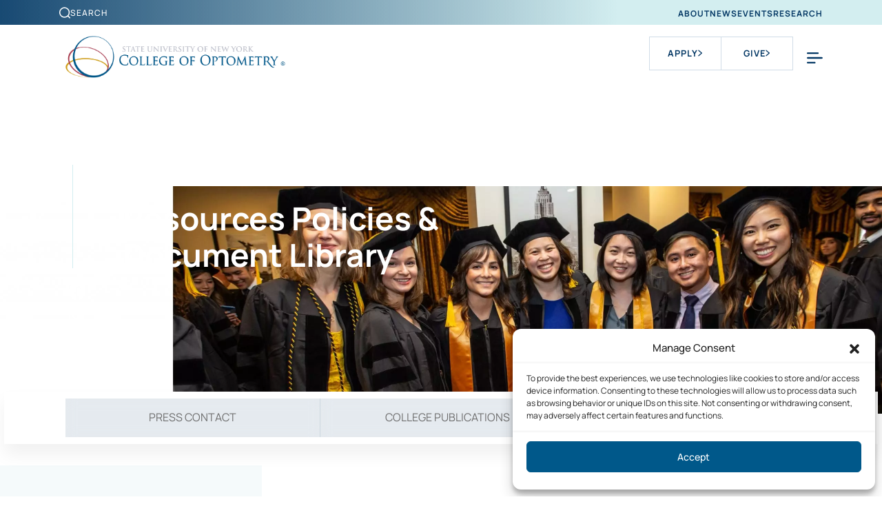

--- FILE ---
content_type: text/javascript; charset=utf-8
request_url: https://www.sunyopt.edu/wp-content/cache/min/1/wp-content/themes/maxcanvas_child/js/main-simple.js?ver=1769704088
body_size: 2344
content:
(function($){document.addEventListener('DOMContentLoaded',function(){var openMenuButton=document.getElementById('open-menu');var closeMenuButton=document.getElementById('close-menu');var hiddenMenu=document.getElementById('hidden-menu');openMenuButton.addEventListener('click',function(){hiddenMenu.classList.toggle('active')});closeMenuButton.addEventListener('click',function(){hiddenMenu.classList.remove('active')})});const header=document.querySelector('.site-header');if(header){const headerOffsetTop=header.offsetTop;const onScroll=()=>{if(window.scrollY>headerOffsetTop){header.classList.add('fixed')}else{header.classList.remove('fixed')}};window.addEventListener('scroll',onScroll);onScroll()}
$(document).ready(function(){$('a[href*="#"]:not([href="#"])').click(function(e){if(location.pathname.replace(/^\//,'')==this.pathname.replace(/^\//,'')||location.hostname==this.hostname){var target=$(this.hash);if(target.length){var headerHeight=$('.site-header').length>0?$('.site-header').position().top+$('.site-header').height()+50:0;$('html,body').stop().animate({scrollTop:target.offset().top-headerHeight},'linear')}}});if($('.owl--sub-header-slider').length>0){$('.owl--sub-header-slider').owlCarousel({items:1,loop:!0,dots:!1,nav:!0,navText:['<div class="icon-right-arrow"><span>right arrow</span></div>','<div class="icon-right-arrow-1"><span>left-arrow</span></div>']})}
if($('.subheader-slider').length>0){$('.subheader-slider').owlCarousel({items:1,loop:!0,nav:!1,dots:!0,touchDrag:!1,mouseDrag:!1,animateOut:'fadeOut',navText:['<div class="icon-right-arrow"><span>right arrow</span></div>','<div class="icon-right-arrow-1"><span>left-arrow</span></div>']})}
if($('#feed-slider').length>0){$('#feed-slider').owlCarousel({items:3,loop:!0,dots:!1,nav:!0,touchDrag:!1,mouseDrag:!1,animateOut:'fadeOut',margin:20,responsive:{0:{items:1,},767:{items:2,},992:{items:2,},1250:{items:3,},1440:{items:3,}},navText:['<i class="icon-right-arrow"><span>right-arrow</span></i>','<i class="icon-right-arrow-1"><span>left-arrow</span></i>']})}
if($('#president_video').length>0){$('#president_video').owlCarousel({items:3,loop:!0,dots:!1,nav:!0,margin:20,touchDrag:!1,mouseDrag:!1,animateOut:'fadeOut',responsive:{0:{items:1,},767:{items:2,},992:{items:2,},1250:{items:3,},1440:{items:3,}},navText:['<i class="icon-right-arrow"><span>right-arrow</span></i>','<i class="icon-right-arrow-1"><span>left-arrow</span></i>']})}
if($('.secondary-menu-wrapper ul').length>0){$('.secondary-menu-wrapper ul').owlCarousel({autoHeight:!1,loop:!1,dots:!1,nav:!0,margin:0,responsiveClass:!0,responsive:{0:{items:1,},767:{items:2,},992:{items:3,},1250:{items:3,},1440:{items:3,}},navText:['<i class="icon-right-arrow"><span>right-arrow</span></i>','<i class="icon-right-arrow-1"><span>left-arrow</span></i>']})}
if($('.owl--about-images').length>0){$('.owl--about-images').owlCarousel({loop:!0,dots:!1,nav:!0,responsiveClass:!0,responsive:{0:{items:1,},992:{items:1,},1650:{items:2,}},navText:['<i class="icon-right-arrow"><span>right-arrow</span></i>','<i class="icon-right-arrow-1"><span>left-arrow</span></i>']})}
if($('.owl--history-content-slider, .owl--years-slider').length>0){$('.owl--years-slider').slick({slidesToShow:7,slidesToScroll:1,arrows:!1,centerMode:!0,focusOnSelect:!0,asNavFor:'.owl--history-content-slider',responsive:[{breakpoint:1024,settings:{slidesToShow:7,slidesToScroll:1,}},{breakpoint:992,settings:{slidesToShow:5,slidesToScroll:1,}},{breakpoint:768,settings:{slidesToShow:3,slidesToScroll:1,}}]});$('.owl--history-content-slider').slick({slidesToShow:1,slidesToScroll:1,arrows:!1,asNavFor:'.owl--years-slider',adaptiveHeight:!0})}
if($(".owl--events-sponsors").length>0){$('.owl--events-sponsors').owlCarousel({items:4,nav:!0,dots:!0,loop:!1,autoplay:!0,animateIn:'fadeIn',animateOut:'fadeOut',autoplayTimeout:6000,navText:['<i class="icon-right-arrow"><span>right-arrow</span></i>','<i class="icon-right-arrow-1"><span>left-arrow</span></i>']})}
if($(".owl--events-speakers").length>0){$('.owl--events-speakers').owlCarousel({items:4,nav:!0,dots:!0,loop:!1,autoplay:!0,animateIn:'fadeIn',animateOut:'fadeOut',autoplayTimeout:6000,navText:['<i class="icon-right-arrow"><span>right-arrow</span></i>','<i class="icon-right-arrow-1"><span>left-arrow</span></i>']})}
if($('.inPress-slider').length>0){$('.inPress-slider').slick({slidesToShow:3,slidesToScroll:1,arrows:!0,fade:!1,focusOnSelect:!0,asNavFor:'.letter-content',prevArrow:'<i class="icon-right-arrow"><span>right-arrow</span></i>',nextArrow:'<i class="icon-right-arrow-1"><span>left-arrow</span></i>',infinite:!1,responsive:[{breakpoint:1400,settings:{slidesToShow:2,slidesToScroll:1}},{breakpoint:768,settings:{slidesToShow:1,slidesToScroll:1}},]})}
if($('.letter-nav').length>0){$('.letter-nav').slick({slidesToShow:19,slidesToScroll:1,arrows:!0,fade:!1,focusOnSelect:!0,asNavFor:'.letter-content',prevArrow:'<i class="icon-right-arrow"><span>right-arrow</span></i>',nextArrow:'<i class="icon-right-arrow-1"><span>left-arrow</span></i>',infinite:!1,responsive:[{breakpoint:1024,settings:{slidesToShow:15,}},{breakpoint:600,settings:{slidesToShow:5,slidesToScroll:2}},]})}
if($('.slick_1').length>0){$('.slick_1').slick({autoplay:!0,autoplaySpeed:3000});$('.slick-prev').html('<');$('.slick-next').html('>')}
if($('.letter-content').length>0){$('.letter-content').slick({slidesToShow:1,slidesToScroll:1,asNavFor:'.letter-nav',dots:!1,arrows:!1,draggable:!1,})}
$('.js--open-search').on('click',function(){$('body').addClass('open-search')});$('.js--close-search').on('click',function(){$('body').removeClass('open-search')});$('.scroll-top-button').on('click',function(e){e.preventDefault();$('html, body').animate({scrollTop:0},650)});$('.site-footer .menu-item-has-children').on('click',function(e){$(this).toggleClass('open').find('ul').slideToggle()});$('.site-footer .menu-item-has-children a').on('click',function(e){e.stopPropagation()});$(document).on("click",'.js--accordion-title',function(e){e.preventDefault();var $parent=$(this).parents('.accordion-content');var $current=$(this).parents('.accordion-item');$(this).toggleClass('open').siblings('.js--accordion-body').toggleClass('open').slideToggle()
if($('.secondary-menu').length>0){var headerHeight=$(".site-header").height()+$(".secondary-menu").height()+50}else{var headerHeight=$(".site-header").height()+50}
var pane=$(this);setTimeout(function(){var $panel=pane.closest('.accordion-item');$('html,body').animate({scrollTop:$panel.offset().top-headerHeight},500)},100)});$('.js--show-hidden-content').on('click',function(e){e.preventDefault();var current_item=$(this).closest('.accordion-with-image').find('.js--show-hidden-content.is-triggered');var current_num=current_item.data('num');var current_parent=current_item.parent();var current_js_more=current_item.closest('.giveaway-row').next('.js-more-info');var current_cont=current_js_more.find('.content');current_cont.find('.hidden-content').appendTo(current_parent);var js_more=$(this).closest('.giveaway-row').next('.js-more-info');var content=js_more.find('.content');$(this).toggleClass('is-triggered');var isTriggered=$(this).hasClass('is-triggered');if(isTriggered){$(this).closest('.accordion-with-image').find('.js--show-hidden-content').text('Read More').removeClass('is-triggered');$(this).addClass('is-triggered').text('Read Less');$(current_js_more).slideUp(function(){});$(this).siblings('.hidden-content').appendTo(content);$(js_more).slideDown(function(){$('html, body').animate({scrollTop:$(js_more).offset().top-500},300)})}else{$(this).text('Read More');$(current_js_more).slideUp(function(){})}});$(document).on("click",'.js--close-more-btn',function(e){var content_num=$(this).closest('.accordion-with-image').find('.content .hidden-content').data('num');var current_parent=$(this).closest('.accordion-with-image').find('.js--show-hidden-content[data-num='+content_num+']').parent();$(this).closest('.accordion-with-image').find('.js--show-hidden-content').text('Read More');$(this).closest('.accordion-with-image').find('.js-more-info').slideUp(function(){$(this).closest('.accordion-with-image').find('.content .hidden-content').appendTo(current_parent)})});$('.js--tab-link').on('click',function(){var id=$(this).data('tab');var $parent=$(this).parents('.tabs-wrapper');$(this).addClass('active').siblings('.js--tab-link').removeClass('active');$parent.find('.tab-item').removeClass('active');$parent.find('#tab--'+id).addClass('active')});$('.js--open-mobile-menu').on('click',function(){$('.header-navs-wrapper').fadeIn()});$('.js--close-mobile-menu').on('click',function(){$('.header-navs-wrapper').fadeOut()});$('.js--watch-video').magnificPopup({type:'iframe',iframe:{markup:'<div class="mfp-iframe-scaler">'+'<div class="mfp-close"></div>'+'<iframe aria-label="video" class="mfp-iframe" frameborder="0" allowfullscreen></iframe>'+'</div>',patterns:{youtube:{index:'youtube.com/',id:'v=',src:'//www.youtube.com/embed/%id%?autoplay=1'},vimeo:{index:'vimeo.com/',id:'/',src:'//player.vimeo.com/video/%id%?autoplay=1'},gmaps:{index:'//maps.google.',src:'%id%&output=embed'}},srcAction:'iframe_src',}});$(window).on('load',function(){setTimeout(function(){if(window.location.hash.length>0){console.log(window.location.hash);if($(window.location.hash).hasClass('accordion-section')||$(window.location.hash).hasClass('accordion-with-image')){$(window.location.hash).siblings().hide();if($('.secondary-menu').length>0){var header_height=$('.site-header').height()+$('.secondary-menu').height()-50}else{var header_height=$('.site-header').height()-50}
var position=$(window.location.hash).offset().top-header_height;$("html, body").animate({scrollTop:position+"px"},{duration:500,easing:"swing"})}
if($(window.location.hash).hasClass('accordion-item')){$(window.location.hash).parents('.accordion-section').siblings().hide();$(window.location.hash).parents('.accordion-section').addClass('section-print');$(window.location.hash+' .accordion-title').trigger('click');$(window.location.hash).siblings().hide()}}},500)});$(function(){$('.gallery').magnificPopup({type:'image',delegate:'a.image-link',gallery:{enabled:!0}})})})})(jQuery)

--- FILE ---
content_type: text/javascript; charset=utf-8
request_url: https://www.sunyopt.edu/wp-content/cache/min/1/wp-content/themes/maxcanvas_child/js/showmore.js?ver=1769704088
body_size: 63
content:
jQuery(document).ready(function($){$(document).on("click",'.video-wrapper .show-more',function(){$('.video-wrapper #content').toggleClass("excerpt");$(this).text(function(i,text){return text==="Read More..."?"Show Less":"Read More..."})});$(document).on("click",'.yes',function(e){})})

--- FILE ---
content_type: text/javascript; charset=utf-8
request_url: https://www.sunyopt.edu/wp-content/cache/min/1/wp-content/themes/maxcanvas_child/js/shame.js?ver=1769704088
body_size: 398
content:
(function($){$(document).ready(function(){$(function(){$('.cl-item .person-info').each(function(){if($(this).find('.border-btn').length===0)$(this).addClass('hasnt_button')})});$(function(){var pathname=window.location.pathname.split('/').filter(function(item){if(item.length>0){return item}});var classname='jstd--'+pathname.join('-');$(document.body).addClass(classname)})
$(function(){if($('body').height()<window.outerHeight*2){$('.to-top-section').hide()}});function maxth(){var max=0;$('.owl-carousel').find('.cl-item').css('min-height','initial');$('.owl-carousel').find('.cl-item').each(function(){var height=$(this).height();if(height>max)max=height});$('.owl-carousel').find('.cl-item').css('min-height',max)}
$('.owl--offices-slider').on('resized.owl.carousel initialized.owl.carousel',maxth);$('.owl--offices-slider').owlCarousel({items:1,dots:!1,nav:!0,loop:!1,navText:['<i class="icon-right-arrow"></i>','<i class="icon-right-arrow-1"></i>'],responsive:{0:{items:1},480:{items:1},768:{items:2},992:{items:3},1300:{items:4},1500:{items:5},1600:{items:6}}})})})(jQuery)

--- FILE ---
content_type: text/javascript; charset=utf-8
request_url: https://www.sunyopt.edu/wp-content/cache/min/1/wp-content/plugins/cevalidationsr/public/js/cevalidationsr-public.js?ver=1769704087
body_size: 461
content:
(function($){'use strict';$(document).ready(function(){$("#CeDiD").mask("****-****-****");$(".cevalidate").click(function(){var now=new Date();var dateToPrint=now.toUTCString();var ceDiD=$("#CeDiD").val();$.ajax({url:cevalidationsr.ajax_url,type:'GET',contentType:'application/json; charset=utf-8',dataType:"json",data:{'ceDiD':ceDiD,'action':'public_validate_function'},success:function(result){if(result.result_table.length===0){$('#result_table').html('');$('#scholarrecord_result').html('');$('#successfail_result').html(neutralReponse)}else{$('#result_table').html(result.result_table);$('#scholarrecord_result').html(result.scholarrecord_result);$('#successfail_result').html(result.successfail_result+dateToPrint)}},error:function(){$('#result_table').html('');$('#scholarrecord_result').html('');$('#successfail_result').html(neutralReponse())}})})});function neutralReponse(){return'<div class="well"><ul>'+'<li>We cannot validate the Credential at this time.</li>'+'<li>The information provided does not match the information on record, or there was a connection error.</li>'+'<li>Please contact <a href="mailto:registrar@sunyopt.edu">registrar@sunyopt.edu</a> for assistance. Please provide the student name and CeDiD.</li>'+'</ul></div>'}})(jQuery)

--- FILE ---
content_type: text/javascript; charset=utf-8
request_url: https://www.sunyopt.edu/wp-content/cache/min/1/wp-content/themes/maxcanvas_child/js/application.js?ver=1769704088
body_size: 1267
content:
(function($){function Application(){};Application.prototype.badBrowser=!1;Application.prototype.handlers={};Application.prototype.checkBadBrowser=function(){if(!!navigator.platform&&/iPad|iPhone|iPod/.test(navigator.platform)){$('html').addClass('badBrowser');return this.badBrowser=!0}else{return this.badBrowser=!1}};Application.prototype.init=function(){this.checkBadBrowser();this.regHandlers(this.handlers);this.initSliders(this.sliders);this.ready()};Application.prototype.regHandlers=function(obj){for(var key in obj){var el=key.split(':')[0];var event=key.split(':')[1];var func=obj[key];$(document).on(event,el,func);if(event==='click'&&this.badBrowser)$(el).attr('onclick',"void(0)")}};Application.prototype.extend=function(obj){if(typeof obj==='object'&&!!obj.length)return console.error('Application extend error: type must be object');for(var key in obj){if(obj.hasOwnProperty(key))this[key]=obj[key]}
return this};Application.prototype.getCookie=function(name){var matches=document.cookie.match(new RegExp("(?:^|; )"+name.replace(/([\.$?*|{}\(\)\[\]\\\/\+^])/g,'\\$1')+"=([^;]*)"));return matches?decodeURIComponent(matches[1]):!1};Application.prototype.setCookie=function(name,value,options){options=options||{};var expires=options.expires;if(typeof expires=="number"&&expires){var d=new Date();d.setTime(d.getTime()+expires*1000);expires=options.expires=d}
if(expires&&expires.toUTCString){options.expires=expires.toUTCString()}
value=encodeURIComponent(value);var updatedCookie=name+"="+value;for(var propName in options){updatedCookie+="; "+propName;var propValue=options[propName];if(propValue!==!0){updatedCookie+="="+propValue}}
document.cookie=updatedCookie;$('body').trigger('set_cookie')};Application.prototype.addToBuffer=function(el,callback){window.getSelection().removeAllRanges();var range=document.createRange();range.selectNode(el);window.getSelection().addRange(range);try{var successful=document.execCommand('copy');var msg=successful?'successful':'unsuccessful';callback(msg)}catch(err){console.error('Oops, unable to copy')}
window.getSelection().removeAllRanges()};Application.prototype.initSliders=function(){var options={driver:'owl',condition:function(){return!0}};var sliders=this.sliders||{};for(var name in sliders){var slider=sliders[name];var driver=slider.driver||options.driver;var condition=slider.condition||options.condition;try{switch(driver){case 'slick':if(condition())$(slider.el).slick(slider.options);break;case 'owl':if(condition())$(slider.el).owlCarousel(slider.options);break;default:console.warn('Slider plugin: '+driver+' --- app doesn\'t know how to run slider with '+driver+' driver');break}}catch(err){console.log('init Slider error: '+err.message)}}};Application.prototype.helpers={detectMaxHeight:function($array){var max=0;$array.each(function(){var height=parseInt($(this).css('height'));if(height>max)max=height});return max},heightAlign:function($array){var max=this.detectMaxHeight($array);$array.css('minHeight',max)},replaceImage:function($imgs){$.each($imgs,function(){var $img=$(this);if($img.hasClass('replaced'))return;var src=$img.attr('src');$img.addClass('replaced').hide().wrap('<div class="__replace_image" style="background-image: url('+src+')"></div>')})}};window.Application=Application})(jQuery)

--- FILE ---
content_type: text/javascript; charset=utf-8
request_url: https://www.sunyopt.edu/wp-content/cache/min/1/wp-content/themes/maxcanvas_child/js/members-ajax.js?ver=1769704088
body_size: 318
content:
jQuery(document).ready(function($){$('a.faculty-filter-key').click(function(e){e.preventDefault();var search_key=$(this).attr('data-letter');var paged=$('.simple-pagination').attr('data-pageid');console.log(paged);$(".alphabetical li").each(function(n){if($(this).hasClass("active")){$(this).removeClass("active")}});$(this).parent().addClass("active");$.ajax({url:myajax.ajax_url,method:'POST',data:{search_key:search_key,paged:paged,action:'members_search'}}).success(function(responsive){if(responsive){var responsive_dec=JSON.parse(responsive);if(responsive_dec.actual_count>0){var dataCont='#members-list';$(dataCont).empty();if(responsive_dec.is_all==1){$('.simple-pagination').css('display','block')}else{$('.simple-pagination').css('display','none')}
$(dataCont).append(responsive_dec.content_html)}else{var dataCont='#members-list';$(dataCont).empty();$('.simple-pagination').css('display','none');$(dataCont).append(responsive_dec.content_html)}}})})})

--- FILE ---
content_type: text/javascript; charset=utf-8
request_url: https://www.sunyopt.edu/wp-content/cache/min/1/wp-content/themes/maxcanvas_child/js/members-filter.js?ver=1769704088
body_size: 253
content:
jQuery(document).ready(function($){$('form#members-filter').submit(function(e){e.preventDefault();var search_key=$("#members-tag-filter option:selected").val();var paged=$('.simple-pagination').attr('data-pageid');$.ajax({url:myajax.ajax_url,method:'POST',data:{search_term:search_key,paged:paged,action:'members_filter'}}).success(function(responsive){if(responsive){var responsive_dec=JSON.parse(responsive);if(responsive_dec.actual_count>0){var dataCont='#members-list';$(dataCont).empty();if(responsive_dec.is_all==1){$('.simple-pagination').css('display','block')}else{$('.simple-pagination').css('display','none')}
$(dataCont).append(responsive_dec.content_html)}else{var dataCont='#members-list';$(dataCont).empty();$('.simple-pagination').css('display','none');$(dataCont).append(responsive_dec.content_html)}}})})})

--- FILE ---
content_type: text/javascript; charset=utf-8
request_url: https://www.sunyopt.edu/wp-content/themes/maxcanvas_child/js/billboard.js
body_size: 1266
content:
(function ($) {

    $(document).ready(function () {
        if ($(".owl--billboard").length > 0) {
            $('.owl--billboard').owlCarousel({
                items: 1,
                nav: false,
                dots: true,
                loop: true,
                autoplay: false,
                animateIn: 'fadeIn',
                animateOut: 'fadeOut',
                autoplayTimeout: 6000,
                lazyLoad: true // Enable lazy loading for images
            });
        }
        if ($('.owl--news-slider').length > 0) {
            $('.owl--news-slider').owlCarousel({
                items: 1,
                loop: true,
                dots: false,
                nav: true,
                autoHeight: true,
                lazyLoad: true,
                navText: [
                    '<svg width="48" height="52" viewBox="0 0 48 52" fill="none" xmlns="http://www.w3.org/2000/svg" role="img" aria-label="Previous slide"><rect width="52" height="48" transform="translate(0 52) rotate(-90)" fill="#033764"/><path d="M17.0002 29.4509C16.9957 29.6578 17.0557 29.861 17.1719 30.0322C17.2882 30.2034 17.455 30.3342 17.649 30.4062C17.843 30.4783 18.0547 30.4882 18.2545 30.4344C18.4544 30.3806 18.6324 30.2659 18.7641 30.1063L23.9839 24.0132L29.2019 30.1063C29.2831 30.2167 29.3861 30.3092 29.5047 30.378C29.6233 30.4468 29.7549 30.4903 29.8911 30.5059C30.0273 30.5215 30.1652 30.5087 30.2963 30.4685C30.4273 30.4283 30.5487 30.3615 30.6528 30.2722C30.7568 30.183 30.8412 30.0732 30.9008 29.9497C30.9605 29.8263 30.994 29.6919 30.9993 29.5549C31.0045 29.4179 30.9816 29.2813 30.9316 29.1536C30.8817 29.026 30.8059 28.91 30.709 28.813L24.7404 21.837C24.6469 21.7275 24.5309 21.6395 24.4001 21.5792C24.2693 21.5189 24.127 21.4876 23.983 21.4876C23.839 21.4876 23.6966 21.5189 23.5658 21.5792C23.4351 21.6395 23.3189 21.7275 23.2254 21.837L17.2511 28.813C17.0945 28.9892 17.0058 29.2152 17.0002 29.4509Z" fill="white"/></svg>',
                    '<svg width="48" height="52" viewBox="0 0 48 52" fill="none" xmlns="http://www.w3.org/2000/svg" role="img" aria-label="Next slide"><rect width="52" height="48" transform="matrix(4.37114e-08 1 1 -4.37114e-08 0 0)" fill="#033764"/><path d="M17.0002 22.5491C16.9957 22.3422 17.0557 22.139 17.1719 21.9678C17.2882 21.7966 17.455 21.6658 17.649 21.5938C17.843 21.5217 18.0547 21.5118 18.2545 21.5656C18.4544 21.6194 18.6324 21.7341 18.7641 21.8937L23.9839 27.9868L29.2019 21.8937C29.2831 21.7833 29.3861 21.6908 29.5047 21.622C29.6233 21.5532 29.7549 21.5097 29.8911 21.4941C30.0273 21.4785 30.1652 21.4912 30.2963 21.5315C30.4273 21.5717 30.5487 21.6385 30.6528 21.7278C30.7568 21.817 30.8412 21.9268 30.9008 22.0503C30.9605 22.1737 30.994 22.3081 30.9993 22.4451C31.0045 22.5821 30.9816 22.7187 30.9316 22.8464C30.8817 22.974 30.8059 23.09 30.709 23.187L24.7404 30.163C24.6469 30.2725 24.5309 30.3605 24.4001 30.4208C24.2693 30.4811 24.127 30.5124 23.983 30.5124C23.839 30.5124 23.6966 30.4811 23.5658 30.4208C23.4351 30.3605 23.3189 30.2725 23.2254 30.163L17.2511 23.187C17.0945 23.0108 17.0058 22.7848 17.0002 22.5491Z" fill="white"/></svg>'
                ],
                onInitialized: function (event) {
                    // Add ARIA roles and properties dynamically
                    $('.owl--news-slider').attr('role', 'region');
                    $('.owl--news-slider').attr('aria-label', 'News slider');
                    $('.owl-prev').attr('role', 'button');
                    $('.owl-prev').attr('aria-label', 'Previous slide');
                    $('.owl-next').attr('role', 'button');
                    $('.owl-next').attr('aria-label', 'Next slide');
                }
            });
        }


    });

})(jQuery);
